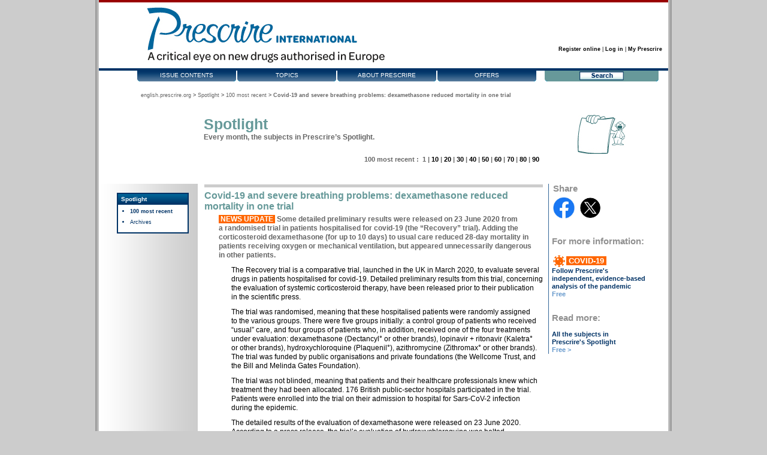

--- FILE ---
content_type: text/html; charset=utf-8
request_url: https://english.prescrire.org/en/81/168/58810/0/NewsDetails.aspx
body_size: 41915
content:






<!DOCTYPE html PUBLIC "-//W3C//DTD XHTML 1.0 Strict//EN" "http://www.w3.org/TR/xhtml1/DTD/xhtml1-strict.dtd">
<html xmlns="http://www.w3.org/1999/xhtml">
<head id="Head1"><meta property="og:description" /><meta property="og:description" content="Spotlight" /><meta property="og:title" content="Covid-19 and severe breathing problems: dexamethasone reduced mortality in one trial" /><meta content="summary" name="twitter:card" /><meta property="og:title" /><meta property="og:image" /><meta property="og:url" /><meta property="og:type" content="website" /><meta property="og:image" content="http://www.prescrire.org/Fr/Images/FbTwShareImg.jpg" /><link rel="shortcut icon" type="image/x-icon" href="../../../../Images/favicon.ico" /><link href="../../../../css/Banner.css" rel="stylesheet" type="text/css" /><link href="../../../../css/Style.css" rel="stylesheet" type="text/css" />
    <style type="text/css">
        .FbTw:hover {
            cursor: pointer;
        }
    </style>
    
        <script type="text/javascript">

            var u5 = location.href;
            function scrapingFb() {
                var http = new XMLHttpRequest();
                var url = "https://graph.facebook.com/v2.10/?access_token=1569238559777893|yL8-bSjeYxHUl8cSAEy9y0bDZKA";
                var params = "debug=all&format=json&id=" + u5 + "&method=post&pretty=0&scrape=true&suppress_http_code=1";
                http.open("POST", url, true);
                //Send the proper header information along with the request
                http.setRequestHeader("Content-type", "application/x-www-form-urlencoded");
                //http.setRequestHeader("origin", "https://developers.facebook.com");
                http.onreadystatechange = function () {//Call a function when the state changes.
                    if (http.readyState == 4 && http.status == 200) {
                        //console.log(http.responseText);
                    }
                }
                http.send(params);
            }
            scrapingFb();

            function ShareFb() {
                window.open('https://www.facebook.com/sharer/sharer.php?u=' + u5, 'facebook_share_dialog', 'width=626,height=436'); return false;
            }


            function ShareTw() {
                var uu = Math.round((new Date()).getTime());
                var twtk = "";
                if (u5.indexOf('?') == -1) {
                    twtk = '?twtk=';
                }
                else {
                    twtk = '&twtk=';
                }
                var finalurl = encodeURIComponent(u5 + twtk + uu);
                window.open('https://twitter.com/intent/tweet?text=&url=' + finalurl, 'Twitter_share_dialog', 'width=626,height=436'); return false;

            }

            function WindowShow(oWin, args) {
                var isPinned = oWin.isPinned();
                if (!isPinned) {
                    oWin.togglePin();
                }
            }
            window.onload = montre;
            function montre(id, idM) {
                var d = document.getElementById(id);
                var dM = document.getElementById(idM);
                for (var i = 1; i <= 20; i++) {
                    if (document.getElementById('sousMenu' + i)) { document.getElementById('sousMenu' + i).style.display = 'none'; }
                }
                if (d) { d.style.display = 'block'; }
            }

            //the following code use radconfirm to mimic the blocking of the execution thread.
            //The approach has the following limitations:
            //1. It works inly for elements that have *click* method, e.g. links and buttons
            //2. It cannot be used in if(!confirm) checks
            window.blockConfirm = function (text, mozEvent, oWidth, oHeight, callerObj, oTitle) {
                var ev = mozEvent ? mozEvent : window.event; //Moz support requires passing the event argument manually 
                //Cancel the event 
                ev.cancelBubble = true;
                ev.returnValue = false;
                if (ev.stopPropagation) ev.stopPropagation();
                if (ev.preventDefault) ev.preventDefault();

                //Determine who is the caller 
                var callerObj = ev.srcElement ? ev.srcElement : ev.target;

                //Call the original radconfirm and pass it all necessary parameters 
                if (callerObj) {
                    //Show the confirm, then when it is closing, if returned value was true, automatically call the caller's click method again. 
                    var callBackFn = function (arg) {
                        if (arg) {
                            callerObj["onclick"] = "";
                            if (callerObj.click) callerObj.click(); //Works fine every time in IE, but does not work for links in Moz 
                            else if (callerObj.tagName == "A") //We assume it is a link button! 
                            {
                                try {
                                    eval(callerObj.href)
                                }
                                catch (e) { }
                            }
                        }
                    }

                    radconfirm(text, callBackFn, oWidth, oHeight, callerObj, oTitle);
                }
                return false;
            }
            function OnClientClose(radWindow) {
                if (radWindow.Argument != null & radWindow.Argument == 'ConfirmMessage') {
                    radWindow.Argument = null;
                    if (radWindow._name == 'frmCoordonneesPostale') {
                        $find("RadToolTip1").show();
                        return;
                    }
                    if (radWindow._name == 'frmMsg') {
                        $find("RadToolTip2").show();
                        return;
                    }
                }
                if (radWindow._name == 'frmConfirmRegister') {
                    document.location.href = "summary.aspx";
                }
                if (radWindow._name == 'frmConfirmAbonnement') {
                    document.location.href = "CampusSummary.aspx";
                }
                if (radWindow._name == 'frmConfirmKit') {
                    var path = location.href.substring(0, location.href.lastIndexOf("/") - 1);
                    path = path + "CampusSummary.aspx";
                    document.location.href = path;
                }
                if (radWindow._name == 'frmLoginFailure') {
                    var msg = radWindow.msg;
                    if (msg == 'ToLogin') {
                        document.location.href = "/en/Login.aspx?ReturnUrl=";
                    }
                    if (msg == 'ToRegister') {
                        document.location.href = "Register.aspx";
                    }
                    if (msg == 'ToRecover') {
                        document.location.href = "RecoverPassword.aspx";
                    }
                }
            }
            function CloseTooltip() {
                if ($find("RadToolTip1") != null) {
                $find("RadToolTip1").hide();
            }
            if ($find("RadToolTip2") != null) {
                $find("RadToolTip2").hide();
            }
        }
        //        window.onblur = SetStyle();
        function CloseBlocA(objId1, objId2) {
            var obj = null;
            with (document) { if (getElementById) obj1 = getElementById(objId1); }
            with (document) { if (getElementById) obj2 = getElementById(objId2); }
            if (obj1) {
                var maClasse = obj1.className;
                var maPos = maClasse.indexOf('listeMontre');
                var leReste = maClasse.substring(0, maPos) + maClasse.substring(maPos + 11);
                if (maPos == -1) { obj1.className = "listeCache" + leReste; } else { obj1.className = "listeCache" + leReste; }
            }
            if (obj2) {
                var maClasse = obj2.className;
                var maPos = maClasse.indexOf('depliA');
                if (maPos == -1) { obj2.className = "repliA"; } else { obj2.className = "repliA"; }
            }
        }
        function CloseBlocB(objId1, objId2) {
            var obj = null;
            with (document) { if (getElementById) obj1 = getElementById(objId1); }
            with (document) { if (getElementById) obj2 = getElementById(objId2); }
            if (obj1) {
                var maClasse = obj1.className;
                var maPos = maClasse.indexOf('listeMontre');
                var leReste = maClasse.substring(0, maPos) + maClasse.substring(maPos + 11);
                if (maPos == -1) { obj1.className = "listeCache" + leReste; } else { obj1.className = "listeCache" + leReste; }
            }
            if (obj2) {
                var maClasse = obj2.className;
                var maPos = maClasse.indexOf('depliB');
                if (maPos == -1) { obj2.className = "repliB"; } else { obj2.className = "repliB"; }
            }
        }
        function CloseAllBloc() {
            CloseBlocA('NewsLettersSubscriptionContent', 'NewsLettersSubscription');
            CloseBlocA('changeAccessKeysContent', 'changeAccessKeys');
            CloseBlocA('ChangePostalAddressContent', 'ChangePostalAddress');
            CloseBlocA('SendMessageToPrescrireContent', 'SendMessageToPrescrire');

            CloseBlocB('InterestCenterNewsLettersContent', 'InterestCenterNewsLetters');
            CloseBlocB('EENewsLetterContent', 'EENewsLetter');
            CloseBlocB('ChangePwdContent', 'ChangePwd');
            CloseBlocB('ChangeLoginContent', 'ChangeLogin');
        }
        </script>
    <title>
	Prescrire IN ENGLISH - Spotlight ''Covid-19 and severe breathing problems: dexamethasone reduced mortality in one trial'',  24 June 2020
</title>

<meta property="og:url" content="https://english.prescrire.org/en/81/168/58810/0/NewsDetails.aspx">
<meta property="og:type" content="website">

    

        <script type="text/javascript">
//            function openSendMailToFriend() {
//                //window.radopen("SendMailToFriend.aspx?clippingid=" + '65097', "frmSendMailToFriend");
//                window.radopen('/en/SendMailToFriend.aspx?clippingid=65097', "frmSendMailToFriend");
//                //alert('/en/SendMailToFriend.aspx?clippingid=65097');
//                return false;
//            }           
        </script>

    
<link href="../../../../App_Themes/English/English.css" type="text/css" rel="stylesheet" /><link href="/en/WebResource.axd?d=h0pvg60-a0SjpkG5sbEeSqzcddbNTwj4GOfAR1gD_pSJx-tX_3PQcDSEEcWOKBgTHV7nX9VVR5KSOP_HmcWGAMyPy3oijwuZNDT3B2W3ia4rH9nUk2q29B6TxPs1&amp;t=636898897923001282" type="text/css" rel="stylesheet" class="Telerik_stylesheet" /><link href="/en/WebResource.axd?d=CqtThGMZnCKthZUprSuz7HGEuMSOD4a4vknMu1HXeEQobhmX2YUKRqzwDROqfiM72VFLQpGAPpU0sXTNnRgli-gmzGFG772DgECtVwI1DuNKTZTcN5Tqd-durmSLUkEvNG7Yq1Rh6dVDauoG0&amp;t=636898897923001282" type="text/css" rel="stylesheet" class="Telerik_stylesheet" /><link href="/en/WebResource.axd?d=f9hsZHQ2V_8SY6B3P-RKWVaSLXb65qimN1To8RSNtLQK4PAEyOQLkqI_qm_PhwJ7PrzEhL-Z_HMe-4Kj_A5BxwE1qBiD8fk6BBh9zJ8pHG3IZfbtfl6XfGxp_8neX8K27h6Myw2&amp;t=636898897923001282" type="text/css" rel="stylesheet" class="Telerik_stylesheet" /><link href="/en/WebResource.axd?d=990xdKGzaMH3Z_bxCVUDvHQffYu9Hu4pJoj6IWVc3bKn5NDnRFCwkBXa--9K_I27hEx8J3ob5fg1dp8gzaAZpKwG1ixdG2t_CjDqGhWvNK2ZbGm1SHMOA-e4dZnhJIfvZICi2ZO8TvmFAIihHKPKH9C9Eds1&amp;t=636898897923001282" type="text/css" rel="stylesheet" class="Telerik_stylesheet" /></head>
<body id="haut">
    <form method="post" action="./NewsDetails.aspx" id="form1" test="Spotlight">
<div class="aspNetHidden">
<input type="hidden" name="RadScriptManager_TSM" id="RadScriptManager_TSM" value="" />
<input type="hidden" name="__EVENTTARGET" id="__EVENTTARGET" value="" />
<input type="hidden" name="__EVENTARGUMENT" id="__EVENTARGUMENT" value="" />
<input type="hidden" name="__VIEWSTATE" id="__VIEWSTATE" value="39g69T+mwfI1o0QzmWy66A5H3nldjg2dTeISfDHeXU91QnFN4UpPv4a9Z2BQTVwK7rrPbCoTpxh3A2tKY7og/Ry+KYxUfyzkKhbYViT2XPhzrRvRiplwQ3pP7Q4/ou3dRIbCKjjE90Ill0tuLjpLAwOBq6fQmCsj80zAJaoCJNHOCWGKugpD6L3gd4Cf50PvkC+HfksPdxl1//1hC1G5AtTGZEa3l3ffja8/UuNnmqBabYPEExGdRryvBin/K5gw7UkcTMth8mXdCtPspaYloujzNm2xvJNPnwSejdXIvXNBA/eluV5zQCWJQ9RhCjwQmWtaQLh8biP9JIMfFfYvIhrwtsgpb/gFx+2+jpavTUA05mUWMF9ntbb7NtcYUPQ/uWMDFd3QVWeGRGFN1X2ilwy+jj0qnX0k4hMTlrIbkpFNEyAdqtftjUORdbhKJ5fj22i2Deqjdy7LugZZ4ZmvguGBku08Ma31pbx6nOACNOgnc93sKx3wMZniWhJJOrLFgP57Nz+B8rt8se8pV8mxy6tqPpQVBuy+XCKvth0Tw7dYOG7R6q1vqQwbrh/z7TkcocvHqHuviAoCrTJKhPsF57eOoHZ2Q5MDrcDE4+yoZdgBVZ0yNRAllyCfzynGSnoIrto3SN2nZnNIB7k9TSUvrq2veMZHYjR/[base64]/8CwuUNAeaXxxSwzUJcjzf0mVWP4V6qn+kzg/iTvBi66Gd0CZ5zapZOX6LCtFITkvfmT7j0DZRP81jsa2hvYLV8Dy9AARaJ+nDmhhPBRjwjIi0ksr1QvNuhCBiN6dyLeg3VtCu4JUV2QSKJ6Gi/OmbPVRbxiAxBYoJxJtvxMjgfHN1N/D6ytoHbIjUC3vC2+Z3aXTN4dcpGxHDiKNOBDk/4sQfzz0eUvVau5JjoFDeCeLejAKjewl3Z1Rzsgf8Xft7Dg9kWP1u/OKqM4iwYWx+QRrUk7pVTQ0e60O8uJoj/DcQDKd9YFlUR3cHouIp0L9xatM4iPCBHNFa/rE1Szz5X2a3JyrMuslqU/DC+WaAnxTVOe0OCdNd7oFsz3M5z+GkrofuWAXPv4GrcgtnfQ3HRX0ep7azc8JrnATcv4hlI1mZ17HFTry2HSX/xlx0a1QaNZ2qAtq+CinhDjRMrw7hvr8BKQq/B2HHbmAV6AWqHIvITVTZgi34/9HLoY2D2zV9HrEBdr/uBqnqqgkYCwOu+rrN0YEZZ0O7h8wPEZjDXuaSo3oiJDe4/ihcJUCKmt5BNQuD0PtFhWaCGn3bV718D8J/oN0/[base64]/wzt3sYUKN7Hvg2rugsi/I/FnDpNqESZTrUJu1a7ixim5pRjgy2ExtiM4VLy1xbAHE9t8ocXTJMMk6yKopnvU47M9+2grPJNgiI/[base64]/Bto3YMf0qopSTD8R2BvU7GlBlBBGniBGcw/Qp3IbbqGfs4SxvPhARiPU9LwX9PHMHPfhKo+RUyBRezcpR7GwbdyEfsdzOVedKgZ//ldt9YKrs40QrruGPk8l2SgyDF3p2cf5Jx50dYFJO2PaMEa9TIIgGSbtinetZEJ0hj1UCzv72orxvKPTxGo6dV184M6ZeGjP8N60c71gQ33fbObO3wQP0DTVCpxlahEsnlOTdf0g6oSD58iwEkkO9cKike/AYcvVWSZNOW+bRboj6KBl6QPE0CVi6r7hD1pxLhOpuQbhInmk55NLJi0OjvBtfA4NEZRGNzKMKH9htG/7Y/hWF0bMNpldsbPxVfZjR0aFG6I9Ba/+lYmIzXX53MFqhPDB9lbQdhpDU1Yby6e9SkU0WYcsXWSibOmdwGKsTS4ICdU5rlJLBQhUoMBtS1hBFqXzmwQ8LheThBjsfarlBAh0lCnfF3HBNQpID8qj1eTRb2ThuAGYk4gG7NSNrW7EWewcF6uG+77WzyMTnxaUZtG1Onoki5/ayVgbbj26kfMtN9X5Wav7QmWCgsbzOcxbs7TxF6yd6Btn3xPLdOQi+2tvuJhw/N2YllBmKxCDiBNumcckADGsqB4zS+J+iu+S8MeNxvaZMNi6Ilpm7epuoHrDCX6ab/W1siuHEGtKX3lyDWE7dppp7xJN8WACf2ZJ6OptSDhz2YdvUZuvTHIphr7UxCksV2NTtECTSy6pqiGwTdXY+U3O3C/Q1B73dYTGWgaIUgS8cnumLx8WxWP4S2j4Cju94UIEzyMOWpC8EpI5gP4FJp4Kda3MJg+VzK+m9mPRpEEmwdgPGIdeZtuCo4M+qSAbuddvs3sWIbJw3OCTP4/oWXWKRMBxqh3FnWyi96dg+syZrkqGNCEh9btzQJJev2j9tRdpsOJeHEH9J8ykACo9+0kRxSp9HHBtDgi9TYSNQlx58WC/z6wa3++0rCwgvj/+ZShlXpP7vH5YkzgcwBOSrMk/t/n2Vj3Tw+4L6G17ozRzuJknOdjK+nRdIiTtpUlxknszN9pkhF7GNlI1wc7cEDd8r3X0b9vruuTGkzk3ZL5lZxeC0RWpG0ZUcatJKeGoEXhcDTWJ6wF6WEsWBCk24BVbjPtgLlVIt7nAp8mHH+9Rymd/wmeXNqm8UcSWjUdD4IaH6wd5tukMiXRQFXML9JxEi+bdRUlCgVMZsuGv/PBqyaV4k9ynOIYzEeoumjVpEDOYKSM5Rh5Dj+UJa2yndcIBoIOcQYzR8Bi+Qvc+iHneg1eLh3orPR0iPwP6v0rUa2dbW1mj8dhGP43hLXJnrq07XqIGgikuO3y5wzLfbcLzXNdkSdm+SpDApOoWQHVpj6XzNrMA830lQ987JbUgydJe2IxXeAuKcfYNMeEfh95Q/L/ZCT3FE/iJvJHR86gJq/9LKDYlFWeCDXbjMInmja0XA/y1SOBBVuI+jHf+urYVe01GH0a2Bcg/Din24fPUC0ank5rE1rHJhbqMAMEKgIOi5fCNFziEP4uv4cIqJIlX2rh5MZVymqua+DSCP2Sy/tfABfY4qxzJwTK3a8c0CEdTiRdPXmb5yWd1EhidaRw7rN7pACit2jtoYDyVLcbnes0aaKfAQgkHgZ6UF+KzR5ABmyhE2b5manBvukhNZBbJ8lEUwwy86KsgaoHW6IVi2Tqh2ets/cBHClca2FkUvOfVYzI4AoNYUFIKAQecLKujhsBXqTVqnzPTmqb7Mi0bOgbQw2EV+N+Bg8PqZXG+G0MUDo7XUWYfd76U5P0QvkhJjR3hGEBdUOquFlk+C5tJftSylMnfOpvK6jyQcQkL+ptBYvrQTxjXQeczcemX6YB3NmGvwa0WUmPlSK8re6y82eC8uh8U677/uHmQpryVGjgoUnYbi3BLpqwRJMQ4EbhLfEnFMquiNcvyHV5XY6njYc9KGJjD00PhlW6XgPA1Dp3S6O5LMGAWLhrawpWBLpyT4vYZ+tcpwLM6DHuFSqS6mcMFgzuLrr+rI+SLAiae/XhtH8NlsNax81jHCRYyEGd2/9MHuAwSGyXMKjC1x/r284vo+CUjvspIPWkCfSJoYrs7st2AcmAbMg/wg9Q3RZ8xigZ3cbzgE3wOOCtxsPD/vB5Z/ogv96mWuYEYWo8owN9tsohU8OFU1t5H4sgocmav9Y5vu3pcO5wzQJQNrERvW6DnW2c7kOqwEsq8mDyL0C/M25swi0+nHyaYdunXwXY35sWvCrLOJfAuQKvYU+CHLGZK4nD6lZI/57KDviAL4m34nWK6I3Fz46e2HheEOCCp8grxkiRvLL7MGwbo1AXasclKHkLczkyfSZ7x/gYfH8fCYNL5ZIHpbNmRilt7K8YcM7OOWV43T7IfR//NHSb4ghG+HBOyLPs2udlYQVlB6ALPlrFxveYa2Kap1XnjgMa2W9qsCPgvCY06LdJZW06W96c/kaWXwNLMXKehFvSkhcgnTbnV3YUrBlfeyX5mv4N8zHBLlxngposKJKqrqcp0DdkJe0PdxgbUxQoIVxeFOYL7IA7kTU7oJlGFDvqtZdW4Q61+tRWdmXVdThA9tLzZk9gTfrnwDycZWR4Eef70lVeIJMMRq0P+W5Lt2myXZNVEpUkae9yyTii5YV+tujQMLd9WHfa3E2e/kQFrCmTQEM6+gM1MOGPmIjBDV2mytfxYG/Xp2lhfB/[base64]//z7eW4mqdimIbinV1LXUSNQqeW1gc2eSZOqm0YCMXOb9ZY1k7zmDK9aXlyS8dB2fp1DTQjGWVkt6GBy4wzGw7Zi0foh4RXO5B4ZuAl0bEev2INWsfTlsPoPT0b8zVSlQAOrZky4nZP9SW+/ydIDd4R5Qzxm+OsUdPJ2IofPmeshe88a2dITqZCHTNkaRjvmu9CrEp+Y1xjLdHo2KvmY6whZYu7s7cPuDL8YEqz03NuyvJyI6TdrC0FuIaKKlJOI3hBH05LlF8ELaoagXa3BpSpHD7qPekD+Cwiqt+cWC/jOsxa+8vciOom9ZNi6/H0grvAsILOOHTHoy7nI5QetSUuLu1Rzgt3x3o1+08tSmD6nTTV9J2YHdlcUKal5PlH+eGohfnkNMuz+xfQ290Idqu8qcptbSCnsLnJMp1WtgAzdSTH9Z+xkO+qoNqWWJkL+8K+90Omvg7ghTt2+KqWy814oW+jiNSPgu/+3uftuKRilGyeFI2v0Y2EYzJ71uj7v3mlrpychH/HqGzqmXAyDFd+5OrUe5Ca6NMjMeOHnDIh/Mpt65UAy627u9oBg0EV/Lyan7suEEUVDMr0N3bjhbwi8oY7GVDkSgA0RuVfMdOkNoGqsmJ9WVimDOtNzFIROuVaSWpRVACQPLhbrEbC8GBYTt5j291DrhuMkwiytMWf9Gj1SqJnvnPbXe/qKaqwBTVa4QT7f+bxiIP+N3hlwqU6Br6jFYaw8Y8IHe9G6X1t3r/2p7nY40sxLN0Fsl1EFmHTo0Sljn5GVk4KAk1Wy2yftqzHcI6fGkHfP/WJF7Sz0qoID5NTce7n00rM4tW4HjnaXVdsTeigBJNJth1UphT/9OkILCl356BGkW9NHPbUuOcjMT7zcy4cq446Ft3mqS6VeRq1X10OzANAM9BRYQ0KKaDUEOBCoOr/+Nm4whCre6uVbmcvESHa/nQwVnJCFLk2y8eD9MlW0PyPY4UgRMWYn1oB0KhIJaqni3JLf94quvyNVDVqs9SME9E0Ul/bz64H8RzIGtdf47ALclsRw9g7qEON+n+pCjFbJSQn0iH1gpNcrGy+N94dFL6obLnoCr65muGqYtfFd1HbohBhFR2OvUTI52rNMLcuTouCsSV+ybdZ+2BqDWeqMStVcKH0vvg7gvh0TIBpMiWkCTpXwFcj640uc9NJMsHU7V3seLdOdlX1A16ItREupnncB/f6Kb8F3k6z5kBRy4oAF4kebBhkc48k0N8aX1j65SrI07bdwPyorrXRz9pqo7ZtEPUe5mpXMjCLjOHTPX4oXgNmOKOsLhfdkMz+dVsJD89OFSXl2Vf9McNv6KrKc5Cfi49Ldb17Yd+lHj1bjW2fMpj1vEZ1PGDs6rhf+V16XCv1H3PxAwgW7BWzyg91gZtHHyk/bB+ZvIgo5h3hXpV58F403OQHm2fQOAKpC85+/KP7cLE6HX3E9YziwBZ4+TtSEyWy03T59j9sN9PlvRxO8REmGSIFZgtqV50BfaLztereNMhO+30LXqyMBgzQiKU/e3G5hmnt71e98QiZ9ZNZqrYnVBbKi/ht6gvZ0nIULxDa6CHrv7CA0FsCis69gjuhI4ofrl6XAWMn4eE4XTvcA4g1JZEea3aGxnfGJY9juxbEypxWu1uw9QyS+z2IDRkqvPKYYKbEjRrhrMmmlLBvrtT4a56wWd1sUV7vrajUy9PYQk2+i/[base64]/Fl6C/U7215LnS9i3i/k8EomI4/PESeWL3wx7z4F+Aep57UZCKmwK277AkdS+dxKSjhlibTdodRXJFqHtXQXGZ/go+0pmZUtK9HKd5hpX2cXCyzUxZpEyJXNgRzxAFxZpF43Y/K2p4ggfilRKQAJGKHBfq0Wd3B0mzUIBKf2FR6NkKOn8cwLA+zfr7OPF7rJ4tVu0ZLfxIZ3561sgQNUXIvP12yDTxgfjY5MLDIbrkjejWApjjEvXWZfkeEf8QdJXKZHdigZVVEU+vAzuG/RD6A4/66wDxNaJ4ymDrE5UURpyQRkhPo8nsY6KSIMrTlcDjI5RjSJ61oRkkZaYnpJfG6OPQsFgLKbWyK3xgh9yjdKsJG3qlDeox4RX3c8qecqnARUJsWbvY1OmpfHvL/P4fDOytFr/NMs9DVlVR/ZqNBkKEUVRsVm9EJboOWlx3KeNlfIfDwEM3uxjEaBwg6kn20yaf70B68NlL/EYl3r+3tHqs9TYaL9XJ8BFp83zsG8I6FxEkh7+vLzfrn3ed6Y3WS/ifd+MWmv56wSURwvj09mCMczXwlpvGA6QgYEdwmyOMg9YtGbt/DTG8xXHKDBXnib9YWCUlGV5kE/Z6t2+Hyq2oQ3mtbIsFrQaQdhdrlfEJy42WTVbOHMAxKznt3Tl7jsb2xhWRL0yNf7jNsAJ7ZR0Pr+HLygukx0egfiPesghhGDNCWnOIRVl0n0yrnPrEZdv8SLg2/mfbXEp5ITd7SqnLuWSMB7i9rGLBTpKPZox57BlnwjCASx3pK5X4/CGz7vemyXrRVVb+nnSz+B8Yp6oa970i/Q/HbgAGivZShFx3M+pz8RwlyOZDN5Pbn5qGRNbRiw+g/vih6d+fultfCDbNADZyF0XDoNGQvf8ijqXZHIXGw9pI/H+bqz79l39y95aMuKwdBaq1uBIBZ+ELd7LNMhQrMxsXjG5LrhCXBy+5c61oMFEb11g/0yTJcKhMt1hZXP2jqyYDmeEaC4TU7UcmNfNquT2DiS4na2q0Vak5x9+MosbluKzakCGQ4O7FO4UzpNgwBhsiWXHO+LnzRERSaqpsCF51oAhc8/[base64]/y8madZ4b9q+nXMVZE5R2UShoLBPKH3taPZjAn6pinr/8WxbMutYjUIWOXzC3prqbfKSUVxPJFenf5UCI+oGMCpEo7WqIq8n06z4rlVtmaP3se/Inu4YT3CRUJPFm0LOXUqh5rnL1d1uphNp367a7BkB7Xs06jsd2UE0x2APL0aKujpgBnTHlctv5krugu95jkU4gupXmngo9OU7lloZODrgD2G9N8rCUr76haDY382BHEKs8KP9qtWxvELnDxZwIMTOhOsc8vMcT1PKbJAWzi+jz9kdEq3homTgDaf3g/7k9VtuS2V72y71GIm12oaIaDZBg3kOmUndJipsWKi+JOI/wdX5cx1cdLtOYnT+80LICxczJY1fNG6krsUG+qYe3p9rlzWqbGd0fm3/MtpO7Ey//oxygZIZfo6zzQTQ/HoBfjugdYtpEc0BS/i5dAHVeYZKOkyBlMolfg04r6ncA5mOX+EItdVqhZ7DHvEgqIgdQqk95r8OlGRiR3JH71q3VThBYjn7bydypvbm6aUnpHy/9juuR5f5EEfvqfXfMKIPuvmtcYTwbvxIaqG/6T7rVEPiRMeh+xaR/MCgTrbyKLn5+22c4JDO/OS3lQRDJ9mZCwDpd/HRoc4CfgNoFxyOh3d4bDDfo6MiyKe9KSA6O7pcgjsw/NO+noOWJwDebnrFuJ+H30OvhJBqI0XBwrMDuj9o2nyKx1/SCqcYH2tjEAvbTloi0NGkzSUneVCtHmHLka6j9OkuE+wi96TLQCsh7VZHfMUdrh9OqcbWSdBu0gcFZlJob6QDYDxTl+P/a8OL0VTmGmxyC815mDJkVbpZD6GSSltbh2Q+vV2DZXEeUiD17DXNf5HpOuQF/fa2YOA/pOMx+HCzgv72bV+lwRb9k0ki+tY5FHdRTXAT0kCANPGtahuIuV+LD4ND8Gfw6Qw1QMEgC0wgfXJ0ctkuoZNv1LLtAtjkOKp6Iee8Ie8qQSAj1bspWp7u5ZBFNbnyVA+v/ykQJnQwFBOv762pUQFHrNvaxoz+iY9aBFIKww03wUR5bxhuaa4aonlwCvOSYQHJXAApHYV+SwEbBzf9t0mOuSJ5Ebl103L85dD5SnhIbv7Czx3Kc+jYYZPM6YLe7GjJqBVUoQNrFeEUy8tMaSMHM/wMvDacwU6tP3fmsM4Os0N7wlGurh0GO2Kt/0CNLlK9ovKWdct0pfQl/EQHD54NZX9c3gqAjBXuuZ6Y5fer2tQh9T95LHnRQ59snBYksdlWud/bCKhpCojR1l5Mx9n6t5rJgS8OjPHTlcHOV3eeFbMZLF4uJOuwQSUG/Pf9Jy2DqKF/FCswRSSvuWlw6rrB9k+w34uMisXxHSlqB4MVXqRgvkFftq/cYY5d4v+vsuxF/6wPpnQb1wmmFPLMRjA7ZSIlZGD/XdThAQ7R7Lr3hDDepZ4y5/2ZIFbxMxKSHUBDwRwgUYEVe9A5Zh7iCFlC47uDugP26b73oZd3OBiHzpV2i9ZLehJi+ROrQtixv8IIXTOGr7mS1/cptVNqE1JZoFEj9rouKhhMIv3JQYa9/eO3bSOhD3/8WnSwz2g81E/z1GLdXz/2fSJFa0Tz+t7LDOkf2tecctgdqNaTGXzr19h2vrvQ+fp5uwjcH9ECtPyGWg8z1BOrBvD1jVNh/q/rDHrx0o/VhCIG426QlORkgj7l/VkiZEUkHRRMpOivdpqR8a562ZjKE7GIpOkve9+4sSiMES41iHxo6gN95r5meM19p8WQEyoNBYlD4X08IarB8j/l/8sCtCGEz45QKVPRE44aesBqataqzU3WLAPD54hhUZJovwRQqXi3QBSBHIDf/4TDDZeH5EobMV4b1rBOcwJp6ypvdN88ZqNZIzar2F+x1liUWWl8mTPmHwQjNMTOpxDHcTdiysgpAjS8N3eYwDpDeJMTWJDnZ6fQLw3S0HL8tFTz2yuQ0dSHQzMHAKCPFQDiNbPFDOWWsDWHULkZ3M6lf3rdoPcEUiAl/xNPdcOzQkJRo92AqRmQxFitSMYO6gn+gZ+jtfDcMDvABcTicRYmjoQR1nGVqaHu76/BipLTx5muxYufgOKnLGYGJPOHAOgtmgEWAkwhIYNPmhzM/ncjAMygCWwTZ3NJ+ZiM81rFPPtOb8vOMtirfzlPKGSWK0uYOF4j+LwRjN85M8IM3ITqp+wkcykTaF5uY5JJqBY3CYMnhj4AHkA7dAyA5Tw5joiTDIzp+O/8CKKY3kXX8UqyF/pjz6xfRmxh3lWofy9TnBu7vrUm35NDv7aJJdwMF2HWZWRC68Y22WFrWE297OScK11tG0HwxrEE8OGFUSemCbv7/FCGupNbli845A0Z0gWO+a3h+vQI6IBSI+xU9DnoaMZZW3L05FD2BBI0yHnSty10JUSYAF+4kvZXcSZkvO+KfCrZhbWuOduDd6gEDgReujvuqbZL/YGiuTKsILPEyCa08vLQyT4SQScyxneuqqh9kGGH56WgihiAwvB2zBM+HgOnS01wm7P4g+cVM7+DkrfMR0ZOj4kMEmdz63/[base64]/ydyEsQeJWRe2F4crdnpawERdtvjHZqHPFhhEP7VeWVwCacfj1Agh/gyMSB80XBixzAcwAgjbiBth7EUeN18AIQxDTZnupU8aoo1wy+5H71Y5ygzXplFvqsCA5cX6iPyesJVOTosvzHQyldkXURc1hmOi9KjOQ5KZ5RFMtBm0+9lsHaVmmKz8I/ZjAQ+par3myTO1cHAdx8ak3U0KSX3ZufBjJZaLl22bR8g3CkFNb5RZWJE4adap4F8GSOuJzrsG2NtD9IItA31aYfqHb9BhcIyQYyQIrwEBTfL1hqeC6gDGxI0w+5Zw1w9z5v6E2iAoq492Zbgwos5yYFDDB2nGbGBl7Axf3YUz17HSj4eYpDj2Z55+vKVfsng/dpi4AZHKDqC1N/Fha6LE22KO9OvsLQyyzX6gsxfz17P9g/Ety2n1gyI3+F0JGhyeiBf2U16O0AeaYfynWe644bN/lnkNUHjYNtauwv+Uh9aK1JAYskBrVBF/[base64]/[base64]/9KMoReDO/[base64]/U3i0pF3IopvhvtaGiOyKHIX+sV8qdBKRUAxBraAu8ze1MJiKQsFyUgmu3UsL2FbVwRgaCcZ2g+bTVpEVQK7s/QdmPivZC0Ouge3vQaQIg915JJDL8e0qxiRWTo/ILwViCRVmuIQ89zFJGCH8dbv07NljCggpXIgHo0bAiXrcDwRrCLdOhMnjgv6d9T3QrVKwH7v7/5yyjR9YSTAbHJcYCF4RmGFi0u2FoaE+UWIg9e/2On2kHD8t7xL9OpuI8pwZKh0EzQDtKLQJNSt/LubHqVJ1P+jjn2DnsA0SVX0vv/cb2gMZgm1GCbhge2O2Z7NoUp0vW/znCJuov9uS/oBPpQjMieH5hFbuV4+6NCiE5s//dEibU2aenydk04fsn0knaBmOtvSci9eA5+G/6u3Ywha5xn8zUfVzB2Z/D/wlbc0gdxIgwKfktRvTCNHqxzgGyWjxnY7Yn7NoQgfvu5JzNwsYu+HhIbgt9gT/A6chQ4B5g/MVeG23E0NPLJrOda9hFdz7bYPp6VPRUVbOn+nhOkKD0RpFth4Sje/x2MBZY9xByHayPTRH1FjkmGdJy0ih/9t8PbMpAXmTZKl4Zxb/zfFHiCx96ErI46FKol346YGMwSeH4fZSDjuC4D75RIbq7Pp/PGXOOnUGdcRRkV+veEaot15lBLQ4Biq8mWvurEoQJ7sPtPeY9YxChsZFe9jVMoIlIsyNy6M28icU8XmKbc3WMzTIr9pIbJ/fq+5t8A5ok6QtTCyTzGi/4j4JqaAFSCz/sNAkh6IMTXpuEtCU6jtv0EMgJap/FgQ6kD1QmtwpwIrWcDWCh66GBSNpySxYkuwRAXswfTR8fZjkC4ti8JI59YOMF/zsjf/4q+Ag770KW5uVb+NlfjkYD8HGkrj5DIG0HCH7yiMbvCzQzdJNycZXG/ZACJcZMb+STybYTxuKPwSvliHiwEIL2Rl4t+UIJNnkqjel/rDPB/QLWVZgPm3aGKvyPUyABEyu9cRUFX3ddYbGTGc7j99qUMGZHGngGo/fywqYV5Xng08ZOJv7Rv8K8SATBnFcVzLzeHGSylhJkYUO9+xIpWDnsB4xA3LObk2WkycctxRmBhur09+UAl35J0VMON5oy6bNqQi/7p8uSQcncMYMeCaBQNWzkYBFMM3I5WaDFuo0cd/ijG2I418qys1ISwNDE+kiionv6dEfAz9l4ebe2WewD5viTp2GScRXtOdibke6P9w6AE9neGLLFAoM05YFHKjE4zC5SK7TERJlgPV0wS0yZkVc3wRF6xtAvhFDL3fizf+0LOli2z+PJyiYAq6KTeBjIyvvUCxmorUeqJ54dPgf/acQedsTg4BvSrdppPWi1uV5S5P6pm3pC/sGTOW3KBJ+GDXbEDOa60Pp69+3Rsd8TiTtaQ4mn9F3XeYooX1HPOy4ZMaJK1DddyH/EsPK+Yib3Q8t2EZdav73roaaBYbGBb+CsWUYOkdXSRzH0IXpuzX6k346iyxu27DBXSN35e/FgQ70O7wND/P1gOr82EHpDMQb89XLCBHg5Dra+FEfWxWSVIQ/k9V4478CckzxGUpeh5t04y4mropzNugTG7+/EdcJj7gqUXi9+Zu2pA+05F7D0gE7RXUJeEK0GALgB1yPyUyryDZe4d5vdUo9QL3/tQReUBrUAmXL8GNHm2PFQNKdOX53GcogoFVtkDbG0wU1Fk2D2vqJUyGHJ61kqZIFdKp+qFMjFgwBZTwerkcPlkK7TRPQLmDkyXrp2ck0F0D4pFtkO9gEkxqK0et0B01i2sTFZK7wCYUHocR7TYXVSnyNLeu43UZ4+yydWjq9262aU0LQAGtjO1pJD/JtZUufFaYbcnHymexGKwcHRtLwwTivirjD6kp9/bbIp0IfgJsn4gvBOW5zxtwlfXXnAy1D/R9RlsBJP7cDX3XC/xvLt4fFWQH4PP3P2bAriLwlqMFQu+vYOifxmWj6oPHTtnLPdT++rWoRCdMQUk+LZAGqLueQ5JYeyn0EpZmkn3hIm/izw+enyk0vvqsles9kN2hwk/JTEnv4pVHXyPykxFvLlOHgSy88EcR/VHiXjMvANKbIdWMewLg0o/nlLZebJNAruhPk3qqvQYOoWvVIkTXqDNMlJOK21NVoTi9U+t5uF8wnzX3Sjm9bTbCvbehvc+a8u01v/xMSvgEAXSpXwMc4a19gTPouje98+NBy+rFuD6w0fqFgclNhj5AhnI6TfgXyBTaotQmvdFC4KopwgHeLdISGo6pj5sAmlnF4FtcRsOfcD+D40xSOWpxNGIBv71f9+sW7V9cdepaUl9oRvyi9AzF+CjBUuQ/Ingn/iO2hd9qgnO0/Itu2C0js8/pjL7Me6cO/lSwbK78v+jFyI9cXzTyl7G1DEZUiUJKBUZ/zI8+zH8Vr9ndLTahN3U6gdyAkOa9UYzdYMa2v/fnHupnEuEWg98Hrj3tTfhFbVh6LIdCuvVuw9i91QxsmBSfvUYISG88cOxwEn21I7roGwZN4J56FDUqSPQGzpc8ITXoITuNtHx0TzoZeiPgrLkSfbb5JLqgYcL+M3lddPB4cp6F/[base64]/8m+d0MKXuJazsj0+Rnn+lkOMqvY55HswseW4eDWy2oT1fzAu/Ic1KXvbTRD3GonLSR0XyDY7/H0HZA5qi/ZsIlfIuQBUt+3EKaHoYyL3s67eFFpdRM72WWiMyf8o4BOtzCDWICjGvevn0YrFR+jdIFXHTAWn49TwttJV90zQnfjICB5ICgyz7rNFjwu9+FfNrKriS4k8U4/VkyIw6fzpAK9rEgp+f3Jyomk92QQXCFVKWaSTb/MZomYiElREocNxYfHqZeMV9dpw4xdne3XIR6dpY++PRf+4CCQCu0KClA3yoyMrX/KsAQPN06YFqiWmsLpAUq56pLjhcMvEQ1wlrAVJuhWXcCGV9pP4Di7aqMco0T4hWCcUHVl0ktACw1LIp/rZFHg8rybpIhueZtrRinlt1GYIvOLd5ytG6fZ9D4eHP+QSv7s2qjWNWrX+Qx7BolXRKk0WBjIONWGijmcQn3U6iu8+7/fB6Y4jSU6FDmay5ZyK96eWRMP1Pb9T6TSgKpc1CkvROoxYkJ87koygl0X7K1F5XCfsRnpuFdIz6XJjqCrLX6elyGDKjBa2/PA63qGdLVFLT3yLy38lpcDww35AG8xWm1KGJPJ/YhKvOdSZYhJGIN3Bhql0hU+4WGBUB2VAchvK7y/xBkEFY4APmAc72kpyMjBcDYtWt3ERINEMPGCD97HxBORAdTBzF3UNBuKxAdHhr4FkqkLngUtwrso67hoH6eD8pNPCBcjRYKr85YSYTw/EoXTDpQUT8lab+T38sMtGngE89bXnVJZbKtkghS5L6O/bQzVC3nD+wqUMsWm96hBdBtum34HJnhzs3kAtAnBHVhl1rVqbI5v2Mhc3ClAkgan/YeNI1vDr0B8gahw4aps4lkqqNTebyEv8HtX+qjpcZ572tJMcOxearSuWpAVuNdtSwfh4jw6IxH/[base64]/paVnmcS+qWvHdYwHNOyGUAhBVG3LJDpi1KCzZOr5sc84rRjhsNBZxlVqhPpH+UogkbZfzfFUeqktUiab8wsuZBxDvqw8ezzULm9vx8Ii+PnQIuPlKXSMRfAwmtq0YV6c/pB8NRIOSPGTaGIkH/OxbAlSaHBw4tm/KOS4umNVmwnYdmajRd2qWG6n+kSQNrDruoIbWay8sd8/YcmsjjG0SBS+rJ5tdcn4DFW+UB/GuFZqLB0mSDhmHoP0R1ZWK5uROZFj046lWNluGwl64vqGDVZyZcM4JNarfU/+v2AeAYuVKPio/9GY0cpPODJRFuOarHubOLa0SGtybi2s3finwuBhsHCRI4XlDi1FPkvhaDbzh/Gftz45D+8GQCRqcNr154YgWV4fcasMtNxwgvrKv6N0u7CJWTAdnmrUJEdngsrM8FO4lI4HYBv5vf1ZYyDys6TFRLEHCQfEgC0aZYLfMS5GdjgMmMn2VzVu1XaGJVmlUZkuI7njFBZaiAgd4O7Y8gyX7pBlxJFhhtchsnjzVqOM7HFWB51ARzDN+GDvKi3B9w1gFTlTj/qZTYpBBJ4T9orKqMoaeruT3cJ3pjWozN429eixZPhrUcMDm33gG4mljUaz4UtQJhM6mXjImtpZjRs/6v1cImWqSL1LCcGwUhLogxbyXVA+sZVpBmrf52Uh7yY6tk15WkGU6BlnXcblBi3/nQDlWnr3bbhTNhNY1WJAUK2nfn0MLFWlm2Y7V7z6qjcjp1nSAI7KIWbGE8bkNgzP3QQbNW+K6yXZX/U6BLVd8UQdN39M0YMLC/68ChuolqTGVjJRbf/Ak5fLAh81fsMF0yhN912Q50HVAmuMs8xpgUNjmIT/fh/PsiVVDK85zVkkw+r8hSTJW0PBNH59XwvC8BhiM4Uq2M6RtGuX6znrc43MyqHBlyfc9h3DHeQsMfiUKuYFFM4lTShhBCZy3Z6PnaMvdu1eGeOSDlz4a3h8DZhrn1lSjDXfcrE5204tR5ZK1S54bCaIabUEpCgQUSQi1/Ul4JRIq4CDW2/Bxu3FN1h5oKu0xjw4Vsr+qkE/OEn/8xZeNJkFzy+Ecyhh9K/dTjzLGbVgnli8rTQj5GZ+1gimeppdXIu9+zw9wjupGI3Phw/JBmW3Qc7x5itRzZ0cM4nsUHU6qu0reExm6giEgSqbFIsDu2lb3BaUI/uSQ0GSxmrsalKnwO65VUp1gAWGarqtLFA49fXOiOWO3m3UaEvqVdlWwKJUpTIGOdB7YLOPBeQYBKBqOIfoJvX6OPdYz/LvEwnOsHsqjGcsDa8CtPvbh5DnHscmyjh4+8JG5mBfIIsr1B0iuPNsRJ9lDaI33if8ZtxDC3ZAxW25//DM3JmwuStzwuIcL5y1XHWiZ++nRfNxGtpzyaPybgl4+UjKOcWk4BYRHiLZiumiIay1IlA6Q31BaH8cRAQRBlAxUP8gnUMLbxa4i0b/meQuYdSEwPD4iDYcMhIW1v6HEqwWch/IMcfkT8SRGi5JFf81a1DAREbs8VEjPnnh4pVOqEDiZbcc3nW2jOxJk64wS9F+dAeB0WV6ntuRHQqOOzyE0yvqKbg/s3Fp66s1qF2SzGDTkMjfmiymlGwtsBKeGpDDqCqukv/Qtil1ZEP/cl6xLPzYWkwEE7i/GGtpk4OLEvxCV5L6Q7bbmm/7xOesp/7qmmzlEY3siNm/dJrdN7c2Bm5NInG+f6fTMs/sBDe0cHG4eeQNL9jS9vpupJtuQ4yimiufnvs/OfKJs7XYDEW0Gwqm65CP3FLYfbGxdsBlHY4TfulY29FkqMZ8LSnI5A9F84wjemxK/ALgMTXcI+a5zDKStsknW5Sk8RBautkHACW8UG3wuw1aO/odlvc0UpajN4HzDtbl8cbqJCpLDHtpm/gDsB4L2q+G/zYMUZA/t2E3tmUWXXhTPOuzT1bctoyWCbzs3TSFfkqA9jzN83TglElzdnIr4NiGGDSI0OFrDP1gJMVdKmccuygcF4ii5KbHpvTA+A43CR8GL43WJq21JNppSQDkyMSE2G5S72P3wGZ2j4lpdIGQ4j9PCgw0sAhyBqBlAeQtVAUiBYJ6XCj1O6dGo5tgA5CGs/seqCLrh0w6rLg8Pni7jk9Svh+U4g3ShQJCEU9KJq/vl+/gffnljY93dTx1g7uN0C1/wAqIqKr+ueuMwUT+sl9u09FG21v+uj2QTrSiO86YY+LQDbGYC3wbzGmJrI4KoPSvefth3F1R+5rEtjzeUwE2kML1H6RV5jkbKilTQxj2/FRG/dB9DMZyIXTyzP+3U3QJvj9HvmnPwNpvJGdeCVyPOrXzt56wMZU8VLM8ouaixQb39QYrCgdJEjvjPNhDuIiokZ4OxvC9hcPFmOCEdSKKy64KHI/0r0eLFUs6RZE1pEfEWonEYkiS4DblJtApCn45P9EtDA1RmN52lI4WxDWRhr+qTtBYYH7sGyr4PxYV/vzbe3nCG3HKetbWOUugd/EG8q5+5HNsEs6YAURlrBXOTIvoln9Lzz3rOOtzVyENy3Ge1hQ89mYrpEMhuCSnEwWaYk8pJ9Bk/0QT+FeXf6Nyf/+/yYKYfde7TpmaER7sfIojRLryXQKwVY49IOJn6oGRlUMzl3pGSLfQ76nevDwE9QmJvwtbOWKFptu71+hZeU3ImsHVW4Iy5lQiZJdYE8NQZ8WLHfWR1tQqNEn4FI4vAZo4m8p4iKm/P35n9Xcr3m+SSneC/u67iPtMS5vzV8efxE0tjUwC7hgb9erQscK7LXhHWH+SMm+6s5ecJNzX6aT6MyDLTV1Em8nfYmjhxvJJLYsq3sMzyYHe/UmnepmeEDe0uEf4Uq8cKceyfluEjm5XyrbbmXoT3UIkD2VtuwxY2ZWz6Qq/+on9hfNKzPp+5Cv81ns9F7KQ5OQg8YOBkf0001PV1c1Lulg+n3iLL7EFiLqrZZY2M2DmSHlz9zJ4I3L8BHa/FLAYmkqJPnEqs1x1WyB/wG11+1TFLXj3VyTE4FJBeEDEOQidoVDxOahHfQZKFcr03N9dyoAsl4O7m1keb2dKpRko0HTDRZWrvbhvMEH73RhTQkJWXUhZ0kFMl6Ls5v3Do96IooMfQST/axcYGcHhtgrjNMoGp8FgDG1UBmLBuJug10OXmMJewkeKTrtxB7pIujGWwHhRp0c97MyjEcmu+1rz/BHFDUCm1KA/gApWSZ1vLCfDyo/UTJI6jNp/qT1ASpnOXrp9TGrq2A5uidUicp5WjaIPpLFF07Ztsfp+U81HQYHcwXyJ4Fqk1C0PXKZe5b9mDDUD/eUe8HL0vvpl+yxQ0TaSQQHyGduIJrMZ2Um+CRCnO9HPIbO9ORiZM2k/u6R6i3uKCiBOXyVUbUq2SKqarqP4t5pArQB9NJt6+7wvjLN8uzO3Y6y7yzUnYoMW6bw/2pVU0texBG2cyv2OyBbk5TYfVpV7NHCi9n62qxmWXwlIK8vcMjQyCZ/J3Ex+scVeFMHolH4VdJuNav1pk55coJF1I0uwS/LuAcRRfhMDy/31G1PKuD1lfGUCm3YxcbMoeOWx8NbVj5hCMoWKGlK6ttkuhv/TD/wWUZggWLumEEY5SY3KjkYNlOumZGH11757XQgNJrvXQ9R7GGPqTsbggdX8cgxVBP8sDt/BwuiH3SgxwchTFWxAiblybd3NjcMGMoxKbJcDW63UDf4d7DitZThHF3Wz1vh+XxShVTk3CEVQjwhXcZ/kmUeoc69mKrzHoqbSRWtxakmgtkhJgfqE5Ue9G2fR8W4DVqurRXzu60ihMaeAXNIKPETJdbpz8JEaduVnFeOP1TZ3Tok3OMz92RqB3R6dgg/5MlZLOJWMJwpsqnaRJZ4LJbeAamSV9JFLvkjm+lpIpVgB7XowONWtPPZ3mipUGbFDRHSzL6tNR9/[base64]/hK5pzZHdywI6UTsUKP2gFLAWxbWFIDqLx/gP8Hd5lFUySgeSSjQBGG8ZLVDZJ6ij9D6Ue9fGHqHUjlokOutuA1tP4e8Ah2Br2HZPCPL3yoZQn2e3oJNTBtTYfzr7PdqGtsf1ze/DXp+yC1JWZdORFQ9RHAuJ2s5Gs/0V8PDsFyqCHAPOi6B9qdnPjRxgIfqzOP7y7pOiODDO5MuXDOjn9XlyMrQYWvPh+dhidRjAqi1v+jRDn216ERUWkRfwasUGjidj2hBdyv5kiaDUeFMIe9oxjpXiDkMLq9/pS5IBleGISDWxxsqa612jrScqWXY522ErW65IsCJloOOshhnL5Tl65jTDHyJSAm/LIz0yal/bw5hWBWqqfWFuSeKHKJ9rKjEKZRO/p0bLjWpbksda3Lay/el8UPHx8aT/QP/3XLoOBi6HnOtJ607v91jFgy7j/xUM2BB9crWm63iZRpOezIAPNl4tt+iSawmkepU9oOvQ/iCFzZrIPrez5jHY9RsTZBBpW1UsYa8h/nZMZB2Tvzrd0HkmRnuaVySVzL4D4ic9gZ8V8lwJU/eTskgb3xsZpPQG/OmNjYpMEOPA9en4ApBDDEauOMAjWRJyS5zT4KaW+nVR6VXgd8/[base64]/Q42iGOTTsKxlOKYd8f0tIC+WLTX9irbKQLWDdAY1xmhi6FP3jN4CGCFGsnE9e8vHdb+++EY/YxumppwXI/cRzUCDKhWuyz3Hq4LZ5pa4r5Jlz5ajEWxLHH2KG1cv+HXKMuzv96dLR+a5LdZqiIIPVZG8JB3oznd8VBH73d8JrvtCW/0F9Extnme608sK0rASbTi2/xjcVBlCTs7OpzcG3xQXPvSrEzG3p5yj0BTydqWpdR39k6Xx/7oJ/9qIZ1Iu9Aj7Iawa8XGeJhXxZ6AmMw2vRwjiITPwg9fzvlXPdWswHSgxxNWOjKlFdB42j2ebXHxfz7m4KpKN8cyCCi6yJYS7xwNrrpxnfhODGM7oa5OgPIUUBOR9AO4dCTQqkYadlMFjPE+o/SQ6eKmDOHXAQLSdwxJdEhTrcXOmHFNmhZmP6Fi+arCAcyU1rLvCEMJh5x6EvJkwkz1i9IuL1rg1U4xp0kqqXk4GrT6YIH04saJ1ZhpOBKKhNYuCAS+UKI9BLqvbW/kaJTLHAJLMgRwzQZqc6yHtU6ouD2TlkzFD65DSlvjsbxLcTUzIcurgpiajGTSZtfKDbWVK34BBDLdsZJUpBx+dqzOR97KVR+p+oFeFtt7WFUrMfzbYS7TBdfX3+xLQHJn1jdwlivIvXH6XXWX2LFPCWG29d7taNIbeQooS8=" />
</div>

<script type="text/javascript">
//<![CDATA[
var theForm = document.forms['form1'];
if (!theForm) {
    theForm = document.form1;
}
function __doPostBack(eventTarget, eventArgument) {
    if (!theForm.onsubmit || (theForm.onsubmit() != false)) {
        theForm.__EVENTTARGET.value = eventTarget;
        theForm.__EVENTARGUMENT.value = eventArgument;
        theForm.submit();
    }
}
//]]>
</script>


<script src="/en/WebResource.axd?d=0-LoqHcBB8SsrRva2R3BB-SP3VRDZWuLx8N7CJm2CmfSNvKR_gLzX0vmlvHLXCHWD4MyuclycbCD8aHu0&amp;t=638901608248157332" type="text/javascript"></script>


<script src="/en/Telerik.Web.UI.WebResource.axd?_TSM_HiddenField_=RadScriptManager_TSM&amp;compress=1&amp;_TSM_CombinedScripts_=%3b%3bSystem.Web.Extensions%2c+Version%3d4.0.0.0%2c+Culture%3dneutral%2c+PublicKeyToken%3d31bf3856ad364e35%3aen-US%3aa8328cc8-0a99-4e41-8fe3-b58afac64e45%3aea597d4b%3ab25378d2%3bTelerik.Web.UI%2c+Version%3d2009.3.1208.20%2c+Culture%3dneutral%2c+PublicKeyToken%3d121fae78165ba3d4%3aen-US%3a0d8e1f65-7492-499f-bc1d-d6dcea420537%3a16e4e7cd%3a874f8ea2%3af7645509%3a24ee1bba%3a19620875%3a33108d14%3abd8f85e4%3a39040b5c" type="text/javascript"></script>
<div class="aspNetHidden">

	<input type="hidden" name="__VIEWSTATEGENERATOR" id="__VIEWSTATEGENERATOR" value="82BA08CC" />
	<input type="hidden" name="__EVENTVALIDATION" id="__EVENTVALIDATION" value="g1i1DRz6fsAxtvP1QcQSYQsrqV3lOLAirJjTo52Ff6abiAhAGvm0xRysDu1T8Q1FxeCA2ryaMaorrNGGprQkVQTLwjgiZR9O+tvHPYMUe3YvQLkwRsjYlYARzox5KRRnJMElrWAQS0nHGEaLxpkcOkqTN+HjKeOsR7Z+oA==" />
</div>
        <script type="text/javascript">
//<![CDATA[
Sys.WebForms.PageRequestManager._initialize('ctl00$RadScriptManager', 'form1', ['tctl00$UpdatePanel2','UpdatePanel2','tctl00$UpdatePanel1','UpdatePanel1'], [], [], 90, 'ctl00');
//]]>
</script>

        <div id="RadWindowManager1" style="display:none;">
	<!-- 2009.3.1208.20 --><div id="RadWindowManager1_alerttemplate" style="display:none;">
		<div class="rwDialogPopup radalert">			
			<div class="rwDialogText">
			{1}				
			</div>
			
			<div>
				<a  onclick="$find('{0}').close();"
				class="rwPopupButton" href="javascript:void(0);">
					<span class="rwOuterSpan">
						<span class="rwInnerSpan">##LOC[OK]##</span>
					</span>
				</a>				
			</div>
		</div>
		</div><div id="RadWindowManager1_prompttemplate" style="display:none;">
		 <div class="rwDialogPopup radprompt">			
			    <div class="rwDialogText">
			    {1}				
			    </div>		
			    <div>
				    <script type="text/javascript">
				    function RadWindowprompt_detectenter(id, ev, input)
				    {							
					    if (!ev) ev = window.event;                
					    if (ev.keyCode == 13)
					    {															        
					        var but = input.parentNode.parentNode.getElementsByTagName("A")[0];					        
					        if (but)
						    {							
							    if (but.click) but.click();
							    else if (but.onclick)
							    {
							        but.focus(); var click = but.onclick; but.onclick = null; if (click) click.call(but);							 
							    }
						    }
					       return false;
					    } 
					    else return true;
				    }	 
				    </script>
				    <input  onkeydown="return RadWindowprompt_detectenter('{0}', event, this);" type="text"  class="rwDialogInput" value="{2}" />
			    </div>
			    <div>
				    <a onclick="$find('{0}').close(this.parentNode.parentNode.getElementsByTagName('input')[0].value);"				
					    class="rwPopupButton" href="javascript:void(0);" ><span class="rwOuterSpan"><span class="rwInnerSpan">##LOC[OK]##</span></span></a>
				    <a onclick="$find('{0}').close(null);" class="rwPopupButton"  href="javascript:void(0);"><span class="rwOuterSpan"><span class="rwInnerSpan">##LOC[Cancel]##</span></span></a>
			    </div>
		    </div>				       
		</div><div id="RadWindowManager1_confirmtemplate" style="display:none;">
		<div class="rwDialogPopup radconfirm">			
			<div class="rwDialogText">
			{1}				
			</div>						
			<div>
				<a onclick="$find('{0}').close(true);"  class="rwPopupButton" href="javascript:void(0);" ><span class="rwOuterSpan"><span class="rwInnerSpan">##LOC[OK]##</span></span></a>
				<a onclick="$find('{0}').close(false);" class="rwPopupButton"  href="javascript:void(0);"><span class="rwOuterSpan"><span class="rwInnerSpan">##LOC[Cancel]##</span></span></a>
			</div>
		</div>		
		</div><div id="frmCoordonneesPostale" style="display:none;">
		<div id="frmCoordonneesPostale_C">

		</div><input id="frmCoordonneesPostale_ClientState" name="frmCoordonneesPostale_ClientState" type="hidden" />
	</div><div id="frmMsg" style="display:none;">
		<div id="frmMsg_C">

		</div><input id="frmMsg_ClientState" name="frmMsg_ClientState" type="hidden" />
	</div><div id="frmConfirmRegister" style="display:none;">
		<div id="frmConfirmRegister_C">

		</div><input id="frmConfirmRegister_ClientState" name="frmConfirmRegister_ClientState" type="hidden" />
	</div><div id="frmConfirmAbonnement" style="display:none;">
		<div id="frmConfirmAbonnement_C">

		</div><input id="frmConfirmAbonnement_ClientState" name="frmConfirmAbonnement_ClientState" type="hidden" />
	</div><div id="frmConfirmKit" style="display:none;">
		<div id="frmConfirmKit_C">

		</div><input id="frmConfirmKit_ClientState" name="frmConfirmKit_ClientState" type="hidden" />
	</div><div id="frmLoginFailure" style="display:none;">
		<div id="frmLoginFailure_C">

		</div><input id="frmLoginFailure_ClientState" name="frmLoginFailure_ClientState" type="hidden" />
	</div><div id="frmManySessions" style="display:none;">
		<div id="frmManySessions_C">

		</div><input id="frmManySessions_ClientState" name="frmManySessions_ClientState" type="hidden" />
	</div><input id="RadWindowManager1_ClientState" name="RadWindowManager1_ClientState" type="hidden" />
</div>
        <div id="divPortail">
            <div id="page">
                <div id="divlogoPR">
                    <a href="../../../../Summary.aspx" id="AhrefPR">
                        
                        <img src="../../../../Images/English_Logo.jpg" id="Img_en" class="imglogo" alt="Prescrire IN ENGLISH - HOME" title="Prescrire IN ENGLISH - HOME" />
                    </a>
                </div>
                
                
                <div id="bandeau">
                    
                    
                    <p id="connection">
                        <span id="spanUserLoggedOut">
                                <a id="hlRegister" href="../../../../Register.aspx">Register online</a>
                                |
                            <a id="hlSignIn" href="../../../../Login.aspx">Log in</a>
                                | </span><a href="../../../../Default.aspx">My Prescrire</a>
                    </p>
                </div>
                <div id="sousMenu">
                </div>
                <div id="menuPrincipal">
                    
                    <dl id="abonnes">
  <dt id="menu1" onmouseout="javascript:montre('');" onmouseover="javascript:montre('sousMenu1', 'menu1');" class="courant199">
    <a href="#">Issue contents</a>
  </dt>
  <dd id="sousMenu1" onmouseout="javascript:montre('');" onmouseover="javascript:montre('sousMenu1', 'menu1');">
    <ul>
      <li>
        <a href="https://english.prescrire.org/en/RedirectTo.aspx">Current issue</a>
      </li>
      <li>
        <a href="https://english.prescrire.org/en/Summaries.aspx">Last 12 issues</a>
      </li>
      <li>
        <a href="https://english.prescrire.org/en/SummariesOfProduction.aspx">All issues</a>
      </li>
    </ul>
  </dd>
  <dd class="joli">
  </dd>
</dl>
<dl id="abonnes">
  <dt id="menu2" onmouseout="javascript:montre('');" onmouseover="javascript:montre('sousMenu2', 'menu2');" class="courant202">
    <a href="#">Topics</a>
  </dt>
  <dd id="sousMenu2" onmouseout="javascript:montre('');" onmouseover="javascript:montre('sousMenu2', 'menu2');">
    <ul>
      <li>
        <a href="https://english.prescrire.org/en/ReportList.aspx?sectionid=115">Annual Prescrire Awards</a>
      </li>
      <li>
        <a href="https://english.prescrire.org/en/ReportList.aspx?sectionid=79">Advancing healthcare policy</a>
      </li>
      <li>
        <a href="https://english.prescrire.org/en/PositionsList.aspx?sectionid=80">Positions</a>
      </li>
      <li>
        <a href="https://english.prescrire.org/en/221/1931/57594/0/PositionDetails.aspx">Mediator° - the criminal trial</a>
      </li>
      <li>
        <a href="https://english.prescrire.org/en/PositionsList.aspx?sectionid=1256">Drugs to avoid: 2025 update</a>
      </li>
      <li>
        <a href="https://english.prescrire.org/en/81/168/NewsList.aspx">Spotlight</a>
      </li>
    </ul>
  </dd>
  <dd class="joli">
  </dd>
</dl>
<dl id="abonnes">
  <dt id="menu3" onmouseout="javascript:montre('');" onmouseover="javascript:montre('sousMenu3', 'menu3');" class="courant206">
    <a href="#">About Prescrire</a>
  </dt>
  <dd id="sousMenu3" onmouseout="javascript:montre('');" onmouseover="javascript:montre('sousMenu3', 'menu3');">
    <ul>
      <li>
        <a href="https://english.prescrire.org/en/82/169/0/0/About.aspx">Editorial policies</a>
      </li>
      <li>
        <a href="https://english.prescrire.org/en/82/170/0/0/About.aspx">How we work</a>
      </li>
      <li>
        <a href="https://english.prescrire.org/en/82/171/0/0/About.aspx">AMP: non-profit</a>
      </li>
      <li>
        <a href="https://english.prescrire.org/en/82/172/0/0/About.aspx">Financing</a>
      </li>
      <li>
        <a href="https://english.prescrire.org/en/82/173/0/0/About.aspx">No conflicts of interest</a>
      </li>
      <li>
        <a href="https://english.prescrire.org/en/82/175/0/0/About.aspx">Where to find us</a>
      </li>
      <li>
        <a href="https://english.prescrire.org/en/82/554/0/0/About.aspx">About Prescrire International</a>
      </li>
      <li>
        <a href="https://english.prescrire.org/en/82/176/0/0/About.aspx">Citations in other journals</a>
      </li>
      <li>
        <a href="https://english.prescrire.org/en/82/177/0/0/About.aspx">A global network</a>
      </li>
    </ul>
  </dd>
  <dd class="joli">
  </dd>
</dl>
<dl id="abonnes">
  <dt id="menu4" onmouseout="javascript:montre('');" onmouseover="javascript:montre('sousMenu4', 'menu4');" class="courant215">
    <a href="#">Offers</a>
  </dt>
  <dd id="sousMenu4" onmouseout="javascript:montre('');" onmouseover="javascript:montre('sousMenu4', 'menu4');">
    <ul>
      <li>
        <a href="https://english.prescrire.org/en/83/178/0/0/About.aspx">Subscribe or renew my subscription</a>
      </li>
      <li>
        <a href="https://english.prescrire.org/en/83/373/0/0/About.aspx">Solidarity Subscription Rate</a>
      </li>
      <li>
        <a href="https://english.prescrire.org/en/83/179/0/0/About.aspx">Subscribers: register online</a>
      </li>
      <li>
        <a href="https://english.prescrire.org/en/83/180/0/0/About.aspx">Prescrire's other products</a>
      </li>
      <li>
        <a href="https://english.prescrire.org/en/83/688/0/0/About.aspx">Free Special Edition</a>
      </li>
      <li>
        <a href="https://english.prescrire.org/en/83/552/0/0/About.aspx">Sign up to receive the newsletter</a>
      </li>
    </ul>
  </dd>
  <dd class="joli">
  </dd>
</dl>
                    <div id="btnSearch">
                        <div style="text-align: center;">
                            <a id="hlSearch" href="../../../../Search.aspx"><img src="../../../../App_Themes/English/images/recherche/btnSearch_new.png" alt="" /></a>
                        </div>
                        
                    </div>
                </div>
                <div style="background-color: white; padding-left: 70px">
                    <br />
                    <span id="SiteMapPath1" style="font-family:Arial;font-size:9px;"><span><a title="english.prescrire.org" href="/en/Summary.aspx" style="color:#666666;">english.prescrire.org</a></span><span style="color:#666666;font-weight:bold;"> &gt; </span><span><a title="Every month, the subjects in Prescrire’s Spotlight." href="/en/81/0/NewsList.aspx" style="color:#666666;">Spotlight</a></span><span style="color:#666666;font-weight:bold;"> &gt; </span><span><a title="100 most recent" href="/en/81/168/NewsList.aspx?page=" style="color:#666666;">100 most recent</a></span><span style="color:#666666;font-weight:bold;"> &gt; </span><span style="color:#666666;font-size:9px;font-weight:bold;">Covid-19 and severe breathing problems: dexamethasone reduced mortality in one trial</span></span>
                </div>
                
    <div id="identif">
        <div class="logoRub">
        
            <img src="../../../../../Docu/Images/Logos%20des%20rubriques/Site_Picto_Trait_News.jpg" id="ContentPlaceHolder1_Img1" />
           
        </div>
        <div class="texte">
            <h1>
                Spotlight</h1>
            <p>
                Every month, the subjects in Prescrire’s Spotlight.
            </p>
            <p id="ContentPlaceHolder1_rowPaging1" class="tournepage">
                <span id="ContentPlaceHolder1_Label1"></span>
                <span id="ContentPlaceHolder1_lblTOPX1">100</span>
                <span id="ContentPlaceHolder1_Label2"> most recent</span>&nbsp;:&nbsp;
            <a class="on" href="../../NewsList.aspx?page=1">1</a><span>&nbsp|&nbsp</span><a href="../../NewsList.aspx?page=2">10</a><span>&nbsp|&nbsp</span><a href="../../NewsList.aspx?page=3">20</a><span>&nbsp|&nbsp</span><a href="../../NewsList.aspx?page=4">30</a><span>&nbsp|&nbsp</span><a href="../../NewsList.aspx?page=5">40</a><span>&nbsp|&nbsp</span><a href="../../NewsList.aspx?page=6">50</a><span>&nbsp|&nbsp</span><a href="../../NewsList.aspx?page=7">60</a><span>&nbsp|&nbsp</span><a href="../../NewsList.aspx?page=8">70</a><span>&nbsp|&nbsp</span><a href="../../NewsList.aspx?page=9">80</a><span>&nbsp|&nbsp</span><a href="../../NewsList.aspx?page=10">90</a></p> 
            
        </div>
    </div>
    <div id="ContentPlaceHolder1_divLeft">
        <div id="menuLocal">
            <h1>
                Spotlight</h1>
            <ul>
                <li><a href="../../../../newslist.aspx?sectionid=81" id="ContentPlaceHolder1_LastArticles"><span id="ContentPlaceHolder1_Label4" style="font-weight:bold;">100 most recent</span></a></li>
                <li><a href="../../../../ArchiveNewsList.aspx?sectionid=81" id="ContentPlaceHolder1_Archives"><span id="ContentPlaceHolder1_Label5">Archives</span></a></li>
              
            </ul>
        </div>
    </div>
    <div id="contenu">
         <table id="ContentPlaceHolder1_dlReport" cellspacing="0" style="width:100%;border-collapse:collapse;">
	<tr>
		<td>
                <h1>
                    Covid-19 and severe breathing problems: dexamethasone reduced mortality in one trial</h1>
                
                
                <div id="ContentPlaceHolder1_dlReport_divHeading_0">
                    <h2 style="padding-left:24px!important">
                        <span id="ContentPlaceHolder1_dlReport_lbHeading_0"><div><span style="  font-weight: bold; color: #FFFFFF; background-color: #ff6600;">&nbsp;NEWS UPDATE&nbsp;</span> Some detailed preliminary results were released on 23&nbsp;June&nbsp;2020 from a&nbsp;randomised trial in patients hospitalised for covid-19 (the &ldquo;Recovery&rdquo; trial). Adding the corticosteroid dexamethasone (for up to 10 days) to usual care reduced 28-day mortality in patients receiving oxygen or mechanical ventilation, but appeared unnecessarily dangerous in&nbsp;other&nbsp;patients.</div></span></h2>
                </div>
                <div id="ContentPlaceHolder1_dlReport_divText_0" class="divText">
                    <div>
                        <span id="ContentPlaceHolder1_dlReport_lbText_0" class="textsquelette"><p>The Recovery trial is a comparative trial, launched in the UK in March&nbsp;2020, to evaluate several drugs in patients hospitalised for covid-19. Detailed preliminary results from this trial, concerning the evaluation of systemic corticosteroid therapy, have been released prior to their publication in&nbsp;the scientific press.</p>
<p>The trial was randomised, meaning that these hospitalised patients were randomly assigned to&nbsp;the various groups. There were five groups initially: a control group of patients who received &ldquo;usual&rdquo; care, and four groups of patients who, in addition, received one of the four treatments under evaluation: dexamethasone (Dectancyl&deg; or other brands), lopinavir + ritonavir (Kaletra&deg; or&nbsp;other brands), hydroxychloroquine (Plaquenil&deg;), azithromycine (Zithromax&deg; or other brands). The&nbsp;trial was funded by public organisations and private foundations (the Wellcome Trust, and the&nbsp;Bill&nbsp;and Melinda Gates Foundation).</p>
<p>The trial was not blinded, meaning that patients and their healthcare professionals knew which treatment they had been allocated. 176&nbsp;British public-sector hospitals participated in the&nbsp;trial. Patients were enrolled into the trial on their admission to hospital for Sars-CoV-2 infection during&nbsp;the epidemic.</p>
<p>The detailed results of the evaluation of dexamethasone were released on 23&nbsp;June&nbsp;2020. According to a press release, the trial&rsquo;s evaluation of hydroxychloroquine was halted prematurely due to lack of efficacy (28-day mortality of about 25.7%, versus 23.5% with usual care). The trial is still in progress for the other groups.</p>
<p>The protocol-planned treatment for the corticosteroid group was 6&nbsp;mg of oral or intravenous dexamethasone once daily for up to 10&nbsp;days. Pregnant or breast-feeding women instead received 40&nbsp;mg of oral prednisolone once daily, or 80&nbsp;mg of intravenous hydrocortisone twice daily. The primary endpoint was 28-day mortality. For patients whose follow-up period was shorter than 28&nbsp;days, their vital status on 8&nbsp;June&nbsp;2020 was used instead.</p>
<p>In the control group of 4321 patients receiving usual care, dexamethasone formed part of the&nbsp;treatment received in 7% of cases. All 2104 patients in the dexamethasone group received dexamethasone in addition to usual care. Patients were randomly assigned to their group on&nbsp;average 8 to 9&nbsp;days after their symptoms began. The groups had similar profiles in terms of major prior disease. 64%&nbsp;were men. Through chance alone, the patients in the dexamethasone group were on average about 1&nbsp;year older than the controls: 67&nbsp;years versus 66&nbsp;years. This&nbsp;age&nbsp;difference was taken into account in the statistical analyses. Half of the patients took dexamethasone for fewer than 6&nbsp;days. Aside from age, more than half of the patients&rsquo; medical history included factors known to correlate with poor covid-19 outcomes.</p>
<p>28 days after enrolment into the trial, 21.6% of the patients in the dexamethasone group had died versus 24.6% in the control group (p<0.001), with full follow-up available for 95% of the patients. The difference was particularly marked in the subgroup of patients who received mechanical ventilation: 29%&nbsp;of&nbsp;the patients in the dexamethasone group died, versus 40.7% in the control group (p<0.001). In other words, dexamethasone prevented about 12 deaths in this subgroup for&nbsp;every 100 patients treated. The difference was smaller for patients on non-invasive oxygen therapy: 21.5% died versus 25.0% of the controls (p=0.002), i.e. about 3 deaths were prevented for every 100 patients treated. Dexamethasone appeared ineffective in patients whose condition did not warrant supplemental oxygen, and the results do not rule out the possibility that it actually increased their risk of death: 17.0% of the patients in the dexamethasone group died versus 13.2% of the controls. The difference did not reach statistical significance but constitutes a strong safety signal. The evidence provided by these subgroup analyses is weakened by the fact that they were performed post hoc, without knowing the characteristics of the patients in each subgroup.</p>
<p>The scientists who designed the trial chose dexamethasone because it carries a lower risk of sodium and water retention than other corticosteroids. The other main adverse effects known to occur with moderate doses of corticosteroids in the emergency setting are hyperglycaemia and mental disorders. The information published on 23&nbsp;June does not specify the serious adverse effects observed during the Recovery trial. The protocol did not call for systematic collection of&nbsp;non-serious adverse effects.</p>
<p>In practice, when patients hospitalised for covid-19 receive oxygen or mechanical ventilation, it&nbsp;is&nbsp;useful to also treat them with 6&nbsp;mg per day of systemic dexamethasone for up to 10&nbsp;days. If&nbsp;dexamethasone is unavailable, prednisolone (40&nbsp;mg per day) is an option with probably similar effects. But in the absence of breathing difficulties warranting oxygen, the addition of corticosteroid therapy appears unnecessarily dangerous.</p>
<p><span class="CopyrightUne">&copy;Prescrire 24&nbsp;June 2020</span></p>
<p><span class="intertitre">Sources: </span></p>
<ul>
    <li>&quot;Covid-19 et troubles respiratoires graves&nbsp;: dans un essai, mortalit&eacute; r&eacute;duite par la&nbsp;dexam&eacute;thasone&quot; Application&nbsp;Prescrire 24&nbsp;June&nbsp;2020.</li>
    <li>&quot;Randomised evaluation of COVID-19 therapy (RECOVERY) - Protocol&quot; (V6.0) 14&nbsp;May&nbsp;2020 <a href="https://www.recoverytrial.net/files/recovery-protocol-v6-0-2020-05-14.pdf" target="_blank"><strong>>&nbsp;HERE</strong></a></li>
    <li>&quot;Effect of dexamethasone in hospitalized patients with COVID-19: preliminary report&quot; 22&nbsp;June&nbsp;2020 <a href="https://doi.org/10.1101/2020.06.22.20137273" target="_blank"><strong>>&nbsp;HERE</strong></a></li>
    <li>&quot;No clinical benefit from use of hydroxychloroquine in hospitalised patients with COVID-19&quot; Statement from the chief investigators of the randomised evaluation of covid-19 therapy (RECOVERY) trial on hydroxychloroquine, 5&nbsp;June&nbsp;2020 <a href="https://www.recoverytrial.net/files/hcq-recovery-statement-050620-final-002.pdf" target="_blank"><strong>>&nbsp;HERE</strong></a></li>
</ul>
<p><span class="intertitre">For more information:</span></p>
<ul>
    <li>&quot;Covid-19: Follow Prescrire's independent, evidence-based analysis of the pandemic&quot; <a href="/en/81/168/58745/0/NewsDetails.aspx"><strong>>&nbsp;HERE</strong></a></li>
</ul>
<p><img src="/Docu/Images/FiletGris.jpg" alt="Filet" width="520" vspace="0" height="1" /></p>
<div>
<table width="520" cellspacing="0" cellpadding="10" bgcolor="ecf2f9">
    <tbody>
        <tr>
            <td>
            <p style="text-align: center;">Enjoy full access to Prescrire International, and&nbsp;support&nbsp;independent&nbsp;information</p>
            <div align="center">
            <table width="170">
                <tbody>
                    <tr>
                        <td style=" mso-line-height-rule:exactly; border-radius:6px" valign="middle" height="32" bgcolor="#006699" align="center">&nbsp;<a href="/en/83/178/0/0/About.aspx" title="Subscribe now"><span style="font-family:verdana; color:#FFFFFF!important; font-size:16px;"><strong>Subscribe now<br />
                        </strong></span></a></td>
                    </tr>
                </tbody>
            </table>
            </div>
            </td>
        </tr>
    </tbody>
</table>
</div></span></div>
                </div>
                
            </td>
	</tr>
</table>
    </div>
    <div id="complements">
            <div style="margin: 0 0 0 0;padding: 0 0 0 5px;"><div>
<table cellpadding="0">
    <tbody>
        <tr>
            <td colspan="2"><span style="color:#909090;  font-size: 15px; font-weight:bold; ">Share      </span></td>
        </tr>
        <tr>
            <td><a class="FbTw"><img runat="server" id="Fb_image" onclick="ShareFb()" src="/Docu/Images/fb_icon_Bleu_100.jpg" alt="Share on  Facebook" title="Share on Facebook" width="36" vspace="3" height="36" align="textTop" /></a></td>
            <td><a class="FbTw"><img runat="server" id="Tw_image" onclick="ShareTw()" src="/Docu/Images/tw_icon_Bleu_100.jpg" alt="Share on  Twitter" title="Share on Twitter" width="36" vspace="3" hspace="6" height="36" align="textTop" /></a></td>
        </tr>
    </tbody>
</table>
</div>
<div style="font-size:11px; line-height:13px; "><br />
<br />
<span style="color:#909090;  font-size: 15px; font-weight:bold; ">For more information:<br />
<br />
</span><a href="/en/81/168/58745/0/NewsDetails.aspx" style="  font-weight: bold; color: #FFFFFF; background-color: #ff6600; font-size:13px; line-height:20px; "><img src="/Docu/Images/Covid19.jpg" alt="" width="20" vspace="0" hspace="2" height="20" align="left" /> &nbsp;COVID-19&nbsp;</a><br />
Follow Prescrire's <br />
independent, evidence-based <br />
analysis of the pandemic&nbsp;<br />
<a href="/en/81/168/58745/0/NewsDetails.aspx">Free </a><br />
<br />
<br />
<span style="color:#909090;  font-size: 15px; font-weight:bold; ">Read more:</span><br />
<br />
All the subjects in <br />
Prescrire's&nbsp;Spotlight <br />
<a href="/en/81/168/NewsList.aspx" title="Read more (free)">Free&nbsp;></a></div></div>
    </div>

    <script type="text/javascript">
           SetStyle();
           function SetStyle() {
               //        var divMaster = document.getElementById('divPortail');
               var divMaster = document.getElementById('divPortail');
               divMaster.setAttribute('id', 'newsPage');
           }
    </script>


                <div id="piedPage">
                    
                    <ul>
                        <li>
                            <a id="LBPlan" href="../../../../84/181/0/0/About.aspx" target="_blank">Sitemap</a>
                            |</li>
                        <li>
                            <a id="LbLegal" href="../../../../84/182/0/0/About.aspx" target="_blank">Terms of use</a>
                            |</li>
                        <li>
                            <a id="LbContactUS" href="../../../../82/175/0/0/About.aspx" target="_blank">Contact</a></li>
                        <li id="liEnglish">|<a href="#haut"><span class="retour-haut-page">Top of page</span></a>
                        </li>
                    </ul>
                    <hr />
                </div>
            </div>
        </div>
        <div id="RadToolTip1" class=" classTooltipPosition" style="display:none;position:absolute;">
	
            <div id="UpdatePanel2">
		
                    <table width="100%" cellpadding="2" cellspacing="2">
                        <tr>
                            <td>
                                <span id="confTitle" class="kit-title-confirmation">Prescrire</span>
                            </td>
                        </tr>
                        <tr>
                            <td>
                                <div style="border-width: thin; border: 1px solid; color: #003366;">
                                    <div style="padding: 5px;">
                                        <span id="msg" class="kit-text-confirmation">Your change of address has been received and will be processed promptly but will not appear instantaneously</span>
                                    </div>
                                    <div style="text-align: right; height: 28px">
                                        <input type="submit" name="ctl00$btnClosePopup" value="Close" onclick="CloseTooltip();" id="btnClosePopup" class="classebouton" />&nbsp;&nbsp;
                                    </div>
                                </div>
                            </td>
                        </tr>
                    </table>
                
	</div>
        <input id="RadToolTip1_ClientState" name="RadToolTip1_ClientState" type="hidden" />
</div>
        <div id="RadToolTip2" class=" classTooltipPosition" style="display:none;position:absolute;">
	
            <div id="UpdatePanel1">
		
                    <table width="100%" cellpadding="2" cellspacing="2">
                        <tr>
                            <td>
                                <span id="lbTitleMsgConfirm" class="kit-title-confirmation">Prescrire</span>
                            </td>
                        </tr>
                        <tr>
                            <td>
                                <div style="border-width: thin; border: 1px solid; color: #003366;">
                                    <div style="padding: 5px;">
                                        <span id="lbMsgConfirm" class="kit-text-confirmation">Your message has been sent</span>
                                    </div>
                                    <div style="text-align: right; height: 28px">
                                        <input type="submit" name="ctl00$btlCloseConfirmSendMessage" value="Close" onclick="CloseTooltip();" id="btlCloseConfirmSendMessage" class="classebouton" />&nbsp;&nbsp;
                                    </div>
                                </div>
                            </td>
                        </tr>
                    </table>
                
	</div>
        <input id="RadToolTip2_ClientState" name="RadToolTip2_ClientState" type="hidden" />
</div>
    

<script type="text/javascript">
//<![CDATA[
Sys.Application.add_init(function() {
    $create(Telerik.Web.UI.RadWindow, {"_dockMode":false,"animation":8,"behaviors":36,"clientStateFieldID":"frmCoordonneesPostale_ClientState","formID":"form1","height":"510px","iconUrl":"","initialBehaviors":4,"keepInScreenBounds":true,"left":"","minimizeIconUrl":"","modal":true,"name":"frmCoordonneesPostale","reloadOnShow":true,"showContentDuringLoad":false,"skin":"WebBlue","title":"Change your mailing address","top":"","visibleStatusbar":false,"width":"575px"}, {"close":OnClientClose,"show":WindowShow}, null, $get("frmCoordonneesPostale"));
});
Sys.Application.add_init(function() {
    $create(Telerik.Web.UI.RadWindow, {"_dockMode":false,"animation":8,"behaviors":36,"clientStateFieldID":"frmMsg_ClientState","formID":"form1","height":"534px","iconUrl":"","initialBehaviors":4,"keepInScreenBounds":true,"left":"","minimizeIconUrl":"","modal":true,"name":"frmMsg","reloadOnShow":true,"showContentDuringLoad":false,"skin":"WebBlue","title":"Send a message to the Prescrire team","top":"","visibleStatusbar":false,"width":"575px"}, {"close":OnClientClose,"show":WindowShow}, null, $get("frmMsg"));
});
Sys.Application.add_init(function() {
    $create(Telerik.Web.UI.RadWindow, {"_dockMode":false,"animation":8,"behaviors":36,"clientStateFieldID":"frmConfirmRegister_ClientState","formID":"form1","height":"200px","iconUrl":"","initialBehaviors":4,"keepInScreenBounds":true,"left":"","minimizeIconUrl":"","modal":true,"name":"frmConfirmRegister","reloadOnShow":true,"showContentDuringLoad":false,"skin":"WebBlue","title":"Online registration successfully completed.","top":"","visibleStatusbar":false,"width":"570px"}, {"close":OnClientClose}, null, $get("frmConfirmRegister"));
});
Sys.Application.add_init(function() {
    $create(Telerik.Web.UI.RadWindow, {"_dockMode":false,"animation":8,"behaviors":36,"clientStateFieldID":"frmConfirmAbonnement_ClientState","formID":"form1","height":"200px","iconUrl":"","initialBehaviors":4,"keepInScreenBounds":true,"left":"","minimizeIconUrl":"","modal":true,"name":"frmConfirmAbonnement","reloadOnShow":true,"showContentDuringLoad":false,"skin":"WebBlue","title":"Confirmation d\u0027inscription","top":"","visibleStatusbar":false,"width":"570px"}, {"close":OnClientClose}, null, $get("frmConfirmAbonnement"));
});
Sys.Application.add_init(function() {
    $create(Telerik.Web.UI.RadWindow, {"_dockMode":false,"animation":8,"behaviors":36,"clientStateFieldID":"frmConfirmKit_ClientState","formID":"form1","height":"150px","iconUrl":"","initialBehaviors":4,"keepInScreenBounds":true,"left":"","minimizeIconUrl":"","modal":true,"name":"frmConfirmKit","reloadOnShow":true,"showContentDuringLoad":false,"skin":"WebBlue","title":"Confirmation de demande de Kit Prescrire","top":"","visibleStatusbar":false,"width":"570px"}, {"close":OnClientClose}, null, $get("frmConfirmKit"));
});
Sys.Application.add_init(function() {
    $create(Telerik.Web.UI.RadWindow, {"_dockMode":false,"animation":8,"behaviors":36,"clientStateFieldID":"frmLoginFailure_ClientState","formID":"form1","height":"180px","iconUrl":"","initialBehaviors":4,"keepInScreenBounds":true,"left":"","minimizeIconUrl":"","modal":true,"name":"frmLoginFailure","reloadOnShow":true,"showContentDuringLoad":false,"skin":"WebBlue","title":"Login error","top":"","visibleStatusbar":false,"width":"600px"}, {"close":OnClientClose}, null, $get("frmLoginFailure"));
});
Sys.Application.add_init(function() {
    $create(Telerik.Web.UI.RadWindow, {"_dockMode":false,"animation":8,"behaviors":36,"clientStateFieldID":"frmManySessions_ClientState","formID":"form1","height":"220px","iconUrl":"","initialBehaviors":4,"keepInScreenBounds":true,"left":"","minimizeIconUrl":"","modal":true,"name":"frmManySessions","reloadOnShow":true,"showContentDuringLoad":false,"skin":"WebBlue","title":"Login error","top":"","visibleStatusbar":false,"width":"600px"}, {"close":OnClientClose}, null, $get("frmManySessions"));
});
Sys.Application.add_init(function() {
    $create(Telerik.Web.UI.RadWindowManager, {"behaviors":36,"clientStateFieldID":"RadWindowManager1_ClientState","formID":"form1","iconUrl":"","initialBehaviors":4,"left":"","minimizeIconUrl":"","modal":true,"name":"RadWindowManager1","reloadOnShow":true,"showContentDuringLoad":false,"skin":"WebBlue","top":"","windowControls":"['frmCoordonneesPostale','frmMsg','frmConfirmRegister','frmConfirmAbonnement','frmConfirmKit','frmLoginFailure','frmManySessions']"}, {"close":OnClientClose}, {"child":"frmCoordonneesPostale"}, $get("RadWindowManager1"));
});
Sys.Application.add_init(function() {
    $create(Telerik.Web.UI.RadToolTip, {"_cssClass":"classTooltipPosition","_manualCloseButtonText":"Close","clientStateFieldID":"RadToolTip1_ClientState","formID":"form1","hideEvent":4,"modal":true,"offsetY":-1,"position":22,"relativeTo":1,"showEvent":16,"skin":"Default","width":"500px"}, {"hide":CloseAllBloc}, null, $get("RadToolTip1"));
});
Sys.Application.add_init(function() {
    $create(Telerik.Web.UI.RadToolTip, {"_cssClass":"classTooltipPosition","_manualCloseButtonText":"Close","clientStateFieldID":"RadToolTip2_ClientState","formID":"form1","hideEvent":4,"modal":true,"offsetY":-1,"position":22,"relativeTo":1,"showEvent":16,"skin":"Default","width":"250px"}, {"hide":CloseAllBloc}, null, $get("RadToolTip2"));
});
//]]>
</script>
</form>
    <div id="cookies-eu-banner" style="display: none;">
        <div class="contentPopup">


            <div class="ContainerBanner">
                <p class="summary">The Prescrire website uses cookies. These cookies are used to optimise navigation, to measure site traffic, to offer videos online, and to allow subscribers to access the content they are entitled to as subscribers.</p>

                <div class="top-actions">

                    <a id="cookies-eu-more">> Manage my choices</a>
                    <a class="gdpr-glm-button gdpr-glm-button--standard" id="cookies-eu-accept">Accept all cookies</a>

                </div>
            </div>
        </div>
    </div>
    <div id="cookies-eu-banner-popup" style="display: none;">
        <div class="gdpr-glm-params">

            <div class="outerDivBanner">
                <div class="ScrollerCookie InnerDivBanner">
                    <div style="padding-bottom: 19px;">

                        <a href="Summary.aspx">
                            <img class="imgStyle" src="https://english.prescrire.org/en/Images/English_Logo.jpg" alt="Prescrire.org" id="cookie-prescrire-logo" /></a>
                        <a id='close' onclick='removePopupBanner()'>> Close</a>
                    </div>
                    <div class="content">

                        <p class="popUpTitle">


                            Manage my choices
                        </p>

                        <p class="summaryPopup">When you visit the Prescrire website, cookies are stored on your web browser. Some of these cookies require your consent. You can either accept or reject various types of cookies below. In order to benefit from the best online experience (access to subscriber-only content, online videos, optimisation of online content via analysis of site traffic, sharing of articles via social media, etc.), we recommend that you accept all of these types of cookies.</p>

                        <div class="top-actions">
                            <a class="gdpr-glm-button gdpr-glm-button--standard" id="cookies-eu-accept-popup">Accept all cookies</a>

                        </div>
                        <div class="top-actions">
                            <a class="gdpr-glm-button gdpr-glm-button--standard" id="cookies-eu-reject-popup">Reject non-essential cookies</a>

                        </div>

                    </div>

                    <div class="purpose">
                        <div class="head" style="text-align: center; font-weight: bold">
                            <p class="name">Essential cookies</p>
                            <div class="toggle-radio">
                                <input type="radio" style="display: none;" checked>

                                <div class="switchSocialActive">
                                    <label style="color: #fff;">Active</label>


                                </div>
                            </div>
                        </div>
                        <p class="summaryPopup">These cookies allow the website to function, and allow its content to be optimised. This includes cookies enabling subscribers to log in and to access subscriber-only content. Cookies from the Vimeo video platform are also essential for users to access video content online on the site, and for Prescrire to anonymously measure traffic for its videos. These cookies are necessary for the website to function properly.</p>
                    </div>

                    <div class="purpose">
                        <div class="head" style="text-align: center; font-weight: bold">
                            <p class="name">Statistical cookies</p>
                            <div class="toggle-radio">
                                <input type="radio" name="rdo" id="notActivated" onclick="ChangeRdo2LabelDeactivate()" />
                                <input type="radio" name="rdo" id="yesActivated" onclick="ChangeRdo2LabelActivate()" checked />

                                <div class="switch">
                                    <label for="notActivated">Reject</label>
                                    <label for="yesActivated">Active</label>


                                </div>
                            </div>

                        </div>
                        <p class="summaryPopup">Cookies from Google Analytics are used to generate anonymous statistics, in order to measure the website's traffic, and to optimise the site's usability, organisation and content. This data is not used for advertising purposes. </p>

                    </div>

                    <div class="purpose">
                        <div class="head" style="text-align: center; font-weight: bold">
                            <p class="name">Social media cookies</p>
                            <div class="toggle-radio">
                                <input type="radio" name="rdo2" id="notSelected" onclick="ChangeRdoLabelDeactivate()">
                                <input type="radio" name="rdo2" id="yesSelected" onclick="ChangeRdoLabelActivate()" checked>

                                <div class="switchSocial">
                                    <label for="notSelected">Reject</label>
                                    <label for="yesSelected">Active</label>


                                </div>
                            </div>

                        </div>

                        <p class="summaryPopup">These cookies allow users to share the website's content via social media, including Facebook and Twitter. If you reject these cookies, you will not be able to share articles from the Prescrire website via social media.</p>

                    </div>
                    <div class="actions" style="text-align: center;">
                        <a id="btn-save-custom-cookies" class="gdpr-glm-button gdpr-glm-button--standard js-gdpr-save-parameters" data-gdpr-action="save">Confirm</a>
                    </div>
                </div>
            </div>
        </div>
    </div>


    <script type="text/javascript" src="/en/js/cookies-eu-banner.js"></script>
    <script type="text/javascript" src="/en/js/CommonFunctions.js"></script>
    <script src="https://code.jquery.com/jquery-3.6.0.min.js" integrity="sha256-/xUj+3OJU5yExlq6GSYGSHk7tPXikynS7ogEvDej/m4=" crossorigin="anonymous"></script>
    <script type="text/javascript">
        CookiesAalytiquesMatomo();
        //these upcoming 4 functions are created to change the label when button is clicked
        function ChangeRdoLabelActivate() {
            if (yesSelected.checked) {
                $('label[for=yesSelected]').text('Active');
                $('label[for=notSelected]').text('Reject');
            }

        }
        function ChangeRdoLabelDeactivate() {
            if (notSelected.checked) {
                $('label[for=notSelected]').text('Disabled');
                $('label[for=yesSelected]').text('Accept');
            }

        }
        function ChangeRdo2LabelActivate() {
            if (yesActivated.checked) {
                $('label[for=yesActivated]').text('Active');
                $('label[for=notActivated]').text('Reject');
            }

        }
        function ChangeRdo2LabelDeactivate() {
            if (notActivated.checked) {
                $('label[for=notActivated]').text('Disabled');
                $('label[for=yesActivated]').text('Accept');

            }
        }
        new CookiesEuBanner(function () {
            if (document.getElementById('cookies-eu-banner').style.display == "block") {
                localStorage.setItem('isAcceptAll', 'true');
                ////CookiesAalytiques();
                CookiesSociaux();
                window.location.reload();
            }
        }, false, true);

        /*here we going to check if the "tout accepter" was clicked one in order to keep injecting teh scripts and cookies*/
        if (localStorage.getItem('isAcceptAll')) {
            ////CookiesAalytiques();
            CookiesSociaux();
        };

        /*fonction ajouter pour gerer les choix multiple de button valider tout */


        $('#btn-save-custom-cookies').click(function () {


            if (document.getElementById('yesActivated').checked == true) {

                localStorage.setItem('isAcceptAnalytic', 'true');
                ////CookiesAalytiques();
            }
            if (document.getElementById('yesSelected').checked == true) {

                localStorage.setItem('isAcceptSociaux', 'true');
                CookiesSociaux();
            }

            // remove banners
            removePopupBanner();
            var banner = document.getElementById('cookies-eu-banner');
            setTimeout(function () {
                if (banner && banner.parentNode) {
                    banner.parentNode.removeChild(banner);
                }
            }
            );
        });

        /*here we going to check if the "Cookies analytiques" was clicked one in order to keep injecting teh scripts and cookies*/
        if (localStorage.getItem('isAcceptAnalytic'))
            ////CookiesAalytiques();

        /*here we going to check if the "Cookies sociaux" was clicked one in order to keep injecting teh scripts and cookies*/
        if (localStorage.getItem('isAcceptSociaux'))
            CookiesSociaux();

        var sessionValue = "";
        /*Adding action code to any outgoing link to the PEL project*/
        $('a[href^="https://paiement.prescrire.org/"]').on('click', function (e) {
            AttachActionCodeToURL(sessionValue, e, $(this));
        });
        $('a[href^="https://payment.prescrire.org/"]').on('click', function (e) {
            AttachActionCodeToURL(sessionValue, e, $(this));
        });


    </script>
</body>
</html>
